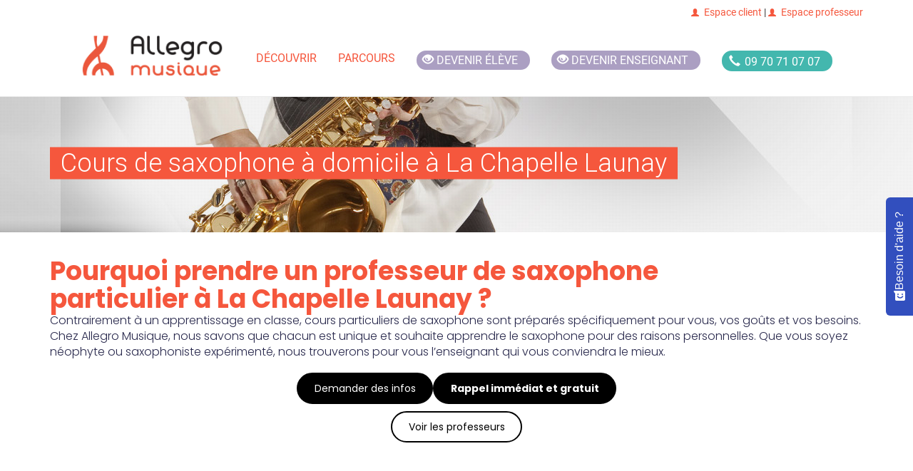

--- FILE ---
content_type: text/html; charset=UTF-8
request_url: https://www.allegromusique.fr/profs_around?code_insee=44033&code_instrument=25&newTemplate=1
body_size: 93898
content:
<header class="text-3xl text-allegro_blue_darker font-bold mx-4">
        Nos professeurs de saxophone près de LA CHAPELLE LAUNAY
    </header>
    <div class="bg-gray-100 rounded py-12 px-8">
                                <ul>
                <li>
                    <div class="mb-4">
                        <a data-code-professeur="cv2147475451" class="load_cv cursor-pointer block">
                            <h3 class="text-allegro_blue_darker font-bold mb-2">
                                Nicolas C., enseignant en Saxophone à domicile à LA CHAPELLE LAUNAY
                            </h3>
                            <p class="text-allegro_blue_darker mb-3">PARCOURS &amp; Récompenses: 1996- Medaille d&#039;or FLUTE TRAVERSIERE (Unanimité &amp; Félicitations du Jury) CNR de l&#039;Ile de la Réunion 1996-Medaille FORMATION MUSICALE – CNR Ile de la Réunion 1998-1er prix, Flute traversière, CNR Versailles -1er prix, unanimité, félicitations du jury Concours Européen de mon quintet -1er prix Concours Européen Leopold Bellan (en Excellence) 2000 - Licence Musicologie, UFR Poitiers 2001-1er prix d&#039;excellence, Flute Traversière, CNR Versailles 2003-Prix FEELING de la révélation de l&#039;année avec mon groupe   Experience ENSEIGNEMENT (...</p>
                        </a>
                        <button data-code-professeur="cv2147475451" class="load_cv text-[12px] bg-allegro_red text-white px-4 py-2 rounded-xl hover:bg-allegro_red/80 transition-colors cursor-pointer">
                            Voir le profil
                        </button>
                    </div>
                </li>
            </ul>
            <div class="modal fade" id="cv2147475451" tabindex="-1" role="dialog" aria-labelledby="NicolasLabel">
            <!-- Nos professeurs de {inst} près de {ville} -->
<div class="listeProfsAjax overflow-x-hidden modal-dialog" role="document">
    <div class="modal-content mt-[80px] mb-[20px] lg:max-h-[80vh] max-h-[50vh] overflow-y-auto overflow-x-hidden">
        <div class="modal-header">
            <button type="button" class="close" data-dismiss="modal" aria-label="Close">
                <span aria-hidden="true">&times;</span>
            </button>
            <p class="modal-title text-primary" id="NicolasLabel">Nicolas C., professeur de saxophone chez Allegro
                Musique depuis plus de 4 ans</p>
        </div>

        <div class="modal-body overflow-x-hidden">
            <div class="row">
                <div class="col-md-12 overflow-x-hidden">
                    <div class="mt20 visible-xs-block visible-sm-block overflow-x-hidden"></div>
                    <p class="text-allegro_blue_darker">
                        <br>
                        Référence : 2147475451
                        <br><strong>Sexe :</strong> Masculin
                        <br><strong>Age :</strong> 47
                        <br>
                    </p>
                    <footer></footer>
                </div>
            </div>
            <div class="row mt20 overflow-x-hidden">
                <div class="col-md-12 overflow-x-hidden">
                    <a href="/prendre-un-cours-de-saxophone-avec-2147475451-a-la-chapelle-launay">
                        <button type="button" class="btn btn-primary" data="0">
                            Prendre un cours de saxophone
                            <span class="hidden md:inline">à LA CHAPELLE LAUNAY</span>
                        </button>
                    </a>
                </div>
            </div>

            <div class="row mt20 overflow-x-hidden">
                <div class="col-md-12 overflow-x-hidden">
                    <p class="text-default text-allegro_blue_darker">Pédagogie</p>
                    <p class="text-allegro_blue_darker">Il n&#039;y a pas de mauvais élève. Juste de mauvaises méthodes d&#039;enseignement. 

J&#039;ai commencé à enseigner à l&#039;âge de 16 ans et je n&#039;ai depuis jamais arreté de transmettre, en conservatoire, en cours privés, en écoles de musiques modernes et classiques. 
De retour après 8 ans passés à voyager autour du monde passés à composer, enregistrer, rencontrer, partager et surtout apprendre, j&#039;ai intégré une méthode d&#039;enseignement unique et originale. 

Je m&#039;appuie sur un apprentissage technique solide, un son clair et souple mais également sur l&#039;apprentissage de l&#039;improvisation.

Mes élèves doivent pouvoir apprendre rapidement à se sentir à l&#039;aise dans n&#039;importe quel style musical, du classique au jazz en passant par les musiques traditionnelles du monde entier ou les musiques actuelles. 

Mon travail en tant que professeur est de donner confiance en soi à mon élève et de l&#039;accompagner vers une indépendance musicale, une création de projet, à l&#039;aider au passage de concours supérieurs pour les plus avancés ou développer leurs créativité.</p>
                    <p class="text-default text-allegro_blue_darker">Son C.V.</p>
                    <p class="text-allegro_blue_darker">PARCOURS &amp; Récompenses: 1996- Medaille d&#039;or FLUTE TRAVERSIERE (Unanimité &amp; Félicitations du Jury) CNR de l&#039;Ile de la Réunion 1996-Medaille FORMATION MUSICALE – CNR Ile de la Réunion 1998-1er prix, Flute traversière, CNR Versailles -1er prix, unanimité, félicitations du jury Concours Européen de mon quintet -1er prix Concours Européen Leopold Bellan (en Excellence) 2000 - Licence Musicologie, UFR Poitiers 2001-1er prix d&#039;excellence, Flute Traversière, CNR Versailles 2003-Prix FEELING de la révélation de l&#039;année avec mon groupe   Experience ENSEIGNEMENT (...</p>
                </div>

                <div class="ml-6">
                    <a class="" href="/prendre-un-cours-de-saxophone-avec-2147475451-a-la-chapelle-launay" >
                        <button type="button" class="btn btn-primary" data="0" style="margin-right: auto">Recevoir la documentation</button>
                    </a>
                </div>
            </div>
        </div>
    </div>
</div>            </div>
                                <ul>
                <li>
                    <div class="mb-4">
                        <a data-code-professeur="cv2147452434" class="load_cv cursor-pointer block">
                            <h3 class="text-allegro_blue_darker font-bold mb-2">
                                Cours particuliers de saxophone  à LA CHAPELLE LAUNAY avec Claude N.
                            </h3>
                            <p class="text-allegro_blue_darker mb-3">Début des études musicales en 1975 à Toronto, Canada. J&#039;ai d&#039;abord étudié le saxophone dans une école de jazz, puis la clarinette au Royal conservatory of Music de cette même ville. Retour en France, clarinettiste à l&#039;UPN (Union Philharmonique de Nantes).J&#039;ai enseigné la musique en milieu associatif.</p>
                        </a>
                        <button data-code-professeur="cv2147452434" class="load_cv text-[12px] bg-allegro_red text-white px-4 py-2 rounded-xl hover:bg-allegro_red/80 transition-colors cursor-pointer">
                            Voir le profil
                        </button>
                    </div>
                </li>
            </ul>
            <div class="modal fade" id="cv2147452434" tabindex="-1" role="dialog" aria-labelledby="ClaudeLabel">
            <!-- Nos professeurs de {inst} près de {ville} -->
<div class="listeProfsAjax overflow-x-hidden modal-dialog" role="document">
    <div class="modal-content mt-[80px] mb-[20px] lg:max-h-[80vh] max-h-[50vh] overflow-y-auto overflow-x-hidden">
        <div class="modal-header">
            <button type="button" class="close" data-dismiss="modal" aria-label="Close">
                <span aria-hidden="true">&times;</span>
            </button>
            <p class="modal-title text-primary" id="ClaudeLabel">Claude N., professeur de saxophone chez Allegro
                Musique depuis plus de 19 ans</p>
        </div>

        <div class="modal-body overflow-x-hidden">
            <div class="row">
                <div class="col-md-12 overflow-x-hidden">
                    <div class="mt20 visible-xs-block visible-sm-block overflow-x-hidden"></div>
                    <p class="text-allegro_blue_darker">
                        <br>
                        Référence : 2147452434
                        <br><strong>Sexe :</strong> Masculin
                        <br><strong>Age :</strong> 73
                        <br>
                    </p>
                    <footer></footer>
                </div>
            </div>
            <div class="row mt20 overflow-x-hidden">
                <div class="col-md-12 overflow-x-hidden">
                    <a href="/prendre-un-cours-de-saxophone-avec-2147452434-a-la-chapelle-launay">
                        <button type="button" class="btn btn-primary" data="0">
                            Prendre un cours de saxophone
                            <span class="hidden md:inline">à LA CHAPELLE LAUNAY</span>
                        </button>
                    </a>
                </div>
            </div>

            <div class="row mt20 overflow-x-hidden">
                <div class="col-md-12 overflow-x-hidden">
                    <p class="text-default text-allegro_blue_darker">Pédagogie</p>
                    <p class="text-allegro_blue_darker">J&#039;ai une éducation classique, je lis très bien  la musique, une bonne approche du rythme, des gammes, de l&#039;harmonie </p>
                    <p class="text-default text-allegro_blue_darker">Son C.V.</p>
                    <p class="text-allegro_blue_darker">Début des études musicales en 1975 à Toronto, Canada. J&#039;ai d&#039;abord étudié le saxophone dans une école de jazz, puis la clarinette au Royal conservatory of Music de cette même ville. Retour en France, clarinettiste à l&#039;UPN (Union Philharmonique de Nantes).J&#039;ai enseigné la musique en milieu associatif.</p>
                </div>

                <div class="ml-6">
                    <a class="" href="/prendre-un-cours-de-saxophone-avec-2147452434-a-la-chapelle-launay" >
                        <button type="button" class="btn btn-primary" data="0" style="margin-right: auto">Recevoir la documentation</button>
                    </a>
                </div>
            </div>
        </div>
    </div>
</div>            </div>
                                <ul>
                <li>
                    <div class="mb-4">
                        <a data-code-professeur="cv2147468054" class="load_cv cursor-pointer block">
                            <h3 class="text-allegro_blue_darker font-bold mb-2">
                                Cours particuliers de saxophone  à LA CHAPELLE LAUNAY avec Vincent L.
                            </h3>
                            <p class="text-allegro_blue_darker mb-3">Conservatoire de Musique : niveau DFE (9 ans) Ecole de Comédie Musicale (Chant, Danse...) : semi-pro (4 ans) Gestion Chorale d&#039;Enfants et Concerts au sein d&#039;un groupe pendant 5 ans. Interventions Musique en écoles primaires. Enseignement guitare &amp; chant à domicile d&#039;enfants et adultes pendant 3 ans. </p>
                        </a>
                        <button data-code-professeur="cv2147468054" class="load_cv text-[12px] bg-allegro_red text-white px-4 py-2 rounded-xl hover:bg-allegro_red/80 transition-colors cursor-pointer">
                            Voir le profil
                        </button>
                    </div>
                </li>
            </ul>
            <div class="modal fade" id="cv2147468054" tabindex="-1" role="dialog" aria-labelledby="VincentLabel">
            <!-- Nos professeurs de {inst} près de {ville} -->
<div class="listeProfsAjax overflow-x-hidden modal-dialog" role="document">
    <div class="modal-content mt-[80px] mb-[20px] lg:max-h-[80vh] max-h-[50vh] overflow-y-auto overflow-x-hidden">
        <div class="modal-header">
            <button type="button" class="close" data-dismiss="modal" aria-label="Close">
                <span aria-hidden="true">&times;</span>
            </button>
            <p class="modal-title text-primary" id="VincentLabel">Vincent L., professeur de saxophone chez Allegro
                Musique depuis plus de 10 ans</p>
        </div>

        <div class="modal-body overflow-x-hidden">
            <div class="row">
                <div class="col-md-12 overflow-x-hidden">
                    <div class="mt20 visible-xs-block visible-sm-block overflow-x-hidden"></div>
                    <p class="text-allegro_blue_darker">
                        <br>
                        Référence : 2147468054
                        <br><strong>Sexe :</strong> Masculin
                        <br><strong>Age :</strong> 49
                        <br>
                    </p>
                    <footer></footer>
                </div>
            </div>
            <div class="row mt20 overflow-x-hidden">
                <div class="col-md-12 overflow-x-hidden">
                    <a href="/prendre-un-cours-de-saxophone-avec-2147468054-a-la-chapelle-launay">
                        <button type="button" class="btn btn-primary" data="0">
                            Prendre un cours de saxophone
                            <span class="hidden md:inline">à LA CHAPELLE LAUNAY</span>
                        </button>
                    </a>
                </div>
            </div>

            <div class="row mt20 overflow-x-hidden">
                <div class="col-md-12 overflow-x-hidden">
                    <p class="text-default text-allegro_blue_darker">Pédagogie</p>
                    <p class="text-allegro_blue_darker">Méthode de Pédagogie Active : Je pars de l&#039;envie, l&#039;objectif de l&#039;élève et oriente mes cours selon ses propres besoins, ses propres ambitions. Je simplifie au maximum le côté rébarbatif du Solfège pour les élèves n&#039;ayant pas la vocation de grand concertiste classique, et j&#039;accompagne pas à pas les élèves classiques dans leurs partitions et technicités variables.</p>
                    <p class="text-default text-allegro_blue_darker">Son C.V.</p>
                    <p class="text-allegro_blue_darker">Conservatoire de Musique : niveau DFE (9 ans) Ecole de Comédie Musicale (Chant, Danse...) : semi-pro (4 ans) Gestion Chorale d&#039;Enfants et Concerts au sein d&#039;un groupe pendant 5 ans. Interventions Musique en écoles primaires. Enseignement guitare &amp; chant à domicile d&#039;enfants et adultes pendant 3 ans. </p>
                </div>

                <div class="ml-6">
                    <a class="" href="/prendre-un-cours-de-saxophone-avec-2147468054-a-la-chapelle-launay" >
                        <button type="button" class="btn btn-primary" data="0" style="margin-right: auto">Recevoir la documentation</button>
                    </a>
                </div>
            </div>
        </div>
    </div>
</div>            </div>
                                <ul>
                <li>
                    <div class="mb-4">
                        <a data-code-professeur="cv2147473358" class="load_cv cursor-pointer block">
                            <h3 class="text-allegro_blue_darker font-bold mb-2">
                                Jonathan P., professeur de saxophone à domicile à LA CHAPELLE LAUNAY
                            </h3>
                            <p class="text-allegro_blue_darker mb-3">Formé par des cours particuliers auprès d&#039;instrumentistes professionnels ainsi qu&#039;au conservatoire du 11ème arrondissement de Paris, j&#039;exerce depuis juin 2017 en tant que saxophoniste professionnel. Leader de deux formations de jazz, un trio et un sextet, je me produit régulièrement sur la scène parisienne.  J&#039;enseigne également la pratique du saxophone depuis 3 ans en cours particuliers. J&#039;ai des élèves de tout âge (de 9 ans à 70 ans), je peux donc adapter sans problème ma pédagogie. J&#039;enseigne tous les styles de musique même si mon style de ...</p>
                        </a>
                        <button data-code-professeur="cv2147473358" class="load_cv text-[12px] bg-allegro_red text-white px-4 py-2 rounded-xl hover:bg-allegro_red/80 transition-colors cursor-pointer">
                            Voir le profil
                        </button>
                    </div>
                </li>
            </ul>
            <div class="modal fade" id="cv2147473358" tabindex="-1" role="dialog" aria-labelledby="JonathanLabel">
            <!-- Nos professeurs de {inst} près de {ville} -->
<div class="listeProfsAjax overflow-x-hidden modal-dialog" role="document">
    <div class="modal-content mt-[80px] mb-[20px] lg:max-h-[80vh] max-h-[50vh] overflow-y-auto overflow-x-hidden">
        <div class="modal-header">
            <button type="button" class="close" data-dismiss="modal" aria-label="Close">
                <span aria-hidden="true">&times;</span>
            </button>
            <p class="modal-title text-primary" id="JonathanLabel">Jonathan P., professeur de saxophone chez Allegro
                Musique depuis plus de 6 ans</p>
        </div>

        <div class="modal-body overflow-x-hidden">
            <div class="row">
                <div class="col-md-12 overflow-x-hidden">
                    <div class="mt20 visible-xs-block visible-sm-block overflow-x-hidden"></div>
                    <p class="text-allegro_blue_darker">
                        <br>
                        Référence : 2147473358
                        <br><strong>Sexe :</strong> Masculin
                        <br><strong>Age :</strong> 37
                        <br>
                    </p>
                    <footer></footer>
                </div>
            </div>
            <div class="row mt20 overflow-x-hidden">
                <div class="col-md-12 overflow-x-hidden">
                    <a href="/prendre-un-cours-de-saxophone-avec-2147473358-a-la-chapelle-launay">
                        <button type="button" class="btn btn-primary" data="0">
                            Prendre un cours de saxophone
                            <span class="hidden md:inline">à LA CHAPELLE LAUNAY</span>
                        </button>
                    </a>
                </div>
            </div>

            <div class="row mt20 overflow-x-hidden">
                <div class="col-md-12 overflow-x-hidden">
                    <p class="text-default text-allegro_blue_darker">Pédagogie</p>
                    <p class="text-allegro_blue_darker">Mes cours se décomposent en deux parties; la première est orientée technique instrumentale, il s’agit d’exercices ayant pour but d’apprendre à maîtriser l’instrument. Nous abordons également des notions de théorie musicale (lecture de note, harmonie, ear-training) en fonction du niveau.

La seconde partie concerne l’étude d’un ou plusieurs morceaux selon le goût de l’élève (jazz, funk, variété, classique…) tout en mettant en pratique les notions abordées lors de la première partie du cours.</p>
                    <p class="text-default text-allegro_blue_darker">Son C.V.</p>
                    <p class="text-allegro_blue_darker">Formé par des cours particuliers auprès d&#039;instrumentistes professionnels ainsi qu&#039;au conservatoire du 11ème arrondissement de Paris, j&#039;exerce depuis juin 2017 en tant que saxophoniste professionnel. Leader de deux formations de jazz, un trio et un sextet, je me produit régulièrement sur la scène parisienne.  J&#039;enseigne également la pratique du saxophone depuis 3 ans en cours particuliers. J&#039;ai des élèves de tout âge (de 9 ans à 70 ans), je peux donc adapter sans problème ma pédagogie. J&#039;enseigne tous les styles de musique même si mon style de ...</p>
                </div>

                <div class="ml-6">
                    <a class="" href="/prendre-un-cours-de-saxophone-avec-2147473358-a-la-chapelle-launay" >
                        <button type="button" class="btn btn-primary" data="0" style="margin-right: auto">Recevoir la documentation</button>
                    </a>
                </div>
            </div>
        </div>
    </div>
</div>            </div>
                                <ul>
                <li>
                    <div class="mb-4">
                        <a data-code-professeur="cv2147473826" class="load_cv cursor-pointer block">
                            <h3 class="text-allegro_blue_darker font-bold mb-2">
                                Professeur particulier de saxophone à domicile à LA CHAPELLE LAUNAY avec Clément L.
                            </h3>
                            <p class="text-allegro_blue_darker mb-3">J&#039;ai débuté la musique et le saxophone au Conservatoire Intercommunal de Châteaubriant de 2005 à 2018. Durant ces 13 années, j&#039;ai pu valider mon CEM de saxophone (fin de cycle 3), valider la fin de mon premier cycle de piano (après 3 ans), ainsi que la fin du 2e cycle de solfège. J&#039;ai également fait 2 ans d&#039;harmonie, 4 ans d&#039;atelier jazz et 4 ans de musiques actuelles hors cursus à Châteaubriant. Depuis septembre 2018, j&#039;ai intégré le Conservatoire Régionale de Nantes en cycle 3 de saxophone (2e année) et me dirige vers ...</p>
                        </a>
                        <button data-code-professeur="cv2147473826" class="load_cv text-[12px] bg-allegro_red text-white px-4 py-2 rounded-xl hover:bg-allegro_red/80 transition-colors cursor-pointer">
                            Voir le profil
                        </button>
                    </div>
                </li>
            </ul>
            <div class="modal fade" id="cv2147473826" tabindex="-1" role="dialog" aria-labelledby="ClémentLabel">
            <!-- Nos professeurs de {inst} près de {ville} -->
<div class="listeProfsAjax overflow-x-hidden modal-dialog" role="document">
    <div class="modal-content mt-[80px] mb-[20px] lg:max-h-[80vh] max-h-[50vh] overflow-y-auto overflow-x-hidden">
        <div class="modal-header">
            <button type="button" class="close" data-dismiss="modal" aria-label="Close">
                <span aria-hidden="true">&times;</span>
            </button>
            <p class="modal-title text-primary" id="ClémentLabel">Clément L., professeur de saxophone chez Allegro
                Musique depuis plus de 6 ans</p>
        </div>

        <div class="modal-body overflow-x-hidden">
            <div class="row">
                <div class="col-md-12 overflow-x-hidden">
                    <div class="mt20 visible-xs-block visible-sm-block overflow-x-hidden"></div>
                    <p class="text-allegro_blue_darker">
                        <br>
                        Référence : 2147473826
                        <br><strong>Sexe :</strong> Masculin
                        <br><strong>Age :</strong> 26
                        <br>
                    </p>
                    <footer></footer>
                </div>
            </div>
            <div class="row mt20 overflow-x-hidden">
                <div class="col-md-12 overflow-x-hidden">
                    <a href="/prendre-un-cours-de-saxophone-avec-2147473826-a-la-chapelle-launay">
                        <button type="button" class="btn btn-primary" data="0">
                            Prendre un cours de saxophone
                            <span class="hidden md:inline">à LA CHAPELLE LAUNAY</span>
                        </button>
                    </a>
                </div>
            </div>

            <div class="row mt20 overflow-x-hidden">
                <div class="col-md-12 overflow-x-hidden">
                    <p class="text-default text-allegro_blue_darker">Pédagogie</p>
                    <p class="text-allegro_blue_darker">Je vous propose des cours de saxophone pour débutant - amateur ou en perfectionnement sur le secteur de Nantes et Châteaubriant. (Enfants, adultes)

Que vous soyez débutant, amateur ou en perfectionnement, je vous propose un apprentissage ludique et adapté à vos besoins ainsi qu&#039;à vos attentes, pour apprivoiser la musique ainsi que votre instrument.

Parcours musical:

Conservatoire de Châteaubriant de 2005 à 2018:
- Validation du CEM de saxophone (fin de cycle 3) après 13 années
- Entrée en cycle 2 de piano après 3 ans
- Fin du 2e cycle de solfège
- 2 ans d&#039;harmonie
- 4 ans d&#039;atelier jazz hors cursus
- 4 ans d&#039;atelier musiques actuelles hors cursus

Conservatoire de Nantes depuis 2018:
- Cycle 3 saxophone en classique
- Cycle 3 saxophone / voix en musiques actuelles
- Quatuor, orchestre, solfège (rythme, écriture, écoute), culture musicale

Autres expériences:
- Saxophoniste/chanteur/guitariste dans un groupe de rock progressif depuis 2017
- Saxophoniste dans un groupe de Hip-Hop, musiques de monde de 2018 à 2019
- Chanteur/saxophoniste dans un groupe de Slide Blues Garage, depuis 2019

Ce qui m&#039;a permis:
- D&#039;enregistrer 2 EP,
- De faire de nombreuses dates un peu partout en France (dans des bars comme dans des festivals, tremplins ou salles de concert)
- De jouer pour des multiples projets: Jam&#039;s Session, Fest-Noz(s)...
- Participer à des clips vidéos, des Live Session, des stages de musique</p>
                    <p class="text-default text-allegro_blue_darker">Son C.V.</p>
                    <p class="text-allegro_blue_darker">J&#039;ai débuté la musique et le saxophone au Conservatoire Intercommunal de Châteaubriant de 2005 à 2018. Durant ces 13 années, j&#039;ai pu valider mon CEM de saxophone (fin de cycle 3), valider la fin de mon premier cycle de piano (après 3 ans), ainsi que la fin du 2e cycle de solfège. J&#039;ai également fait 2 ans d&#039;harmonie, 4 ans d&#039;atelier jazz et 4 ans de musiques actuelles hors cursus à Châteaubriant. Depuis septembre 2018, j&#039;ai intégré le Conservatoire Régionale de Nantes en cycle 3 de saxophone (2e année) et me dirige vers ...</p>
                </div>

                <div class="ml-6">
                    <a class="" href="/prendre-un-cours-de-saxophone-avec-2147473826-a-la-chapelle-launay" >
                        <button type="button" class="btn btn-primary" data="0" style="margin-right: auto">Recevoir la documentation</button>
                    </a>
                </div>
            </div>
        </div>
    </div>
</div>            </div>
                                <ul>
                <li>
                    <div class="mb-4">
                        <a data-code-professeur="cv2147475453" class="load_cv cursor-pointer block">
                            <h3 class="text-allegro_blue_darker font-bold mb-2">
                                Cours particuliers de saxophone à domicile à LA CHAPELLE LAUNAY avec Maxence C.
                            </h3>
                            <p class="text-allegro_blue_darker mb-3">Service sous contrat d’un an dans l’armée entraînements sportifs quotidiens, esprit d’équipe et soutien en cas de coup dur, mission extérieure, mission intérieure et participation à la Fanfare du 503RT.   Musicien saxophoniste, au conservatoire de Lille 2015-2018 Concerts dans plusieurs types de formation quatuor, orchestre d’harmonie ou encore orchestre à corde, plusieurs concerts avec de nombreuses personnalités en saxophone comme Claude Delangle, Saxo clone, Yves Fourmeau, Thimothy Mc Callister. </p>
                        </a>
                        <button data-code-professeur="cv2147475453" class="load_cv text-[12px] bg-allegro_red text-white px-4 py-2 rounded-xl hover:bg-allegro_red/80 transition-colors cursor-pointer">
                            Voir le profil
                        </button>
                    </div>
                </li>
            </ul>
            <div class="modal fade" id="cv2147475453" tabindex="-1" role="dialog" aria-labelledby="MaxenceLabel">
            <!-- Nos professeurs de {inst} près de {ville} -->
<div class="listeProfsAjax overflow-x-hidden modal-dialog" role="document">
    <div class="modal-content mt-[80px] mb-[20px] lg:max-h-[80vh] max-h-[50vh] overflow-y-auto overflow-x-hidden">
        <div class="modal-header">
            <button type="button" class="close" data-dismiss="modal" aria-label="Close">
                <span aria-hidden="true">&times;</span>
            </button>
            <p class="modal-title text-primary" id="MaxenceLabel">Maxence C., professeur de saxophone chez Allegro
                Musique depuis plus de 4 ans</p>
        </div>

        <div class="modal-body overflow-x-hidden">
            <div class="row">
                <div class="col-md-12 overflow-x-hidden">
                    <div class="mt20 visible-xs-block visible-sm-block overflow-x-hidden"></div>
                    <p class="text-allegro_blue_darker">
                        <br>
                        Référence : 2147475453
                        <br><strong>Sexe :</strong> Masculin
                        <br><strong>Age :</strong> 26
                        <br>
                    </p>
                    <footer></footer>
                </div>
            </div>
            <div class="row mt20 overflow-x-hidden">
                <div class="col-md-12 overflow-x-hidden">
                    <a href="/prendre-un-cours-de-saxophone-avec-2147475453-a-la-chapelle-launay">
                        <button type="button" class="btn btn-primary" data="0">
                            Prendre un cours de saxophone
                            <span class="hidden md:inline">à LA CHAPELLE LAUNAY</span>
                        </button>
                    </a>
                </div>
            </div>

            <div class="row mt20 overflow-x-hidden">
                <div class="col-md-12 overflow-x-hidden">
                    <p class="text-default text-allegro_blue_darker">Pédagogie</p>
                    <p class="text-allegro_blue_darker">Méthode ludique avec jeu et bonne humeur. 
Je suis très patient et pédagogue mais je mets tout de même les exigences nécessaires à un bon apprentissage. 
Je m’adapte à tout style de musique et suis très polyvalent 
Possédant tous les diplômes dans mon domaine, je m’engage à faire de chaque élève, peu importe le niveau, un joueur aguerri et prêt à entrer dans le monde de la musique actuelle.</p>
                    <p class="text-default text-allegro_blue_darker">Son C.V.</p>
                    <p class="text-allegro_blue_darker">Service sous contrat d’un an dans l’armée entraînements sportifs quotidiens, esprit d’équipe et soutien en cas de coup dur, mission extérieure, mission intérieure et participation à la Fanfare du 503RT.   Musicien saxophoniste, au conservatoire de Lille 2015-2018 Concerts dans plusieurs types de formation quatuor, orchestre d’harmonie ou encore orchestre à corde, plusieurs concerts avec de nombreuses personnalités en saxophone comme Claude Delangle, Saxo clone, Yves Fourmeau, Thimothy Mc Callister. </p>
                </div>

                <div class="ml-6">
                    <a class="" href="/prendre-un-cours-de-saxophone-avec-2147475453-a-la-chapelle-launay" >
                        <button type="button" class="btn btn-primary" data="0" style="margin-right: auto">Recevoir la documentation</button>
                    </a>
                </div>
            </div>
        </div>
    </div>
</div>            </div>
                                <ul>
                <li>
                    <div class="mb-4">
                        <a data-code-professeur="cv2147478065" class="load_cv cursor-pointer block">
                            <h3 class="text-allegro_blue_darker font-bold mb-2">
                                Professeur particulier de saxophone à LA CHAPELLE LAUNAY avec Samuel V.
                            </h3>
                            <p class="text-allegro_blue_darker mb-3">La musique et les chansons m&#039;ont accompagné tout au long de mon parcours de chanteur musicien professionnel. Ainsi depuis quelques années je partage cette passion musicale avec mes élèves.</p>
                        </a>
                        <button data-code-professeur="cv2147478065" class="load_cv text-[12px] bg-allegro_red text-white px-4 py-2 rounded-xl hover:bg-allegro_red/80 transition-colors cursor-pointer">
                            Voir le profil
                        </button>
                    </div>
                </li>
            </ul>
            <div class="modal fade" id="cv2147478065" tabindex="-1" role="dialog" aria-labelledby="SamuelLabel">
            <!-- Nos professeurs de {inst} près de {ville} -->
<div class="listeProfsAjax overflow-x-hidden modal-dialog" role="document">
    <div class="modal-content mt-[80px] mb-[20px] lg:max-h-[80vh] max-h-[50vh] overflow-y-auto overflow-x-hidden">
        <div class="modal-header">
            <button type="button" class="close" data-dismiss="modal" aria-label="Close">
                <span aria-hidden="true">&times;</span>
            </button>
            <p class="modal-title text-primary" id="SamuelLabel">Samuel V., professeur de saxophone chez Allegro
                Musique depuis plus de 2 ans</p>
        </div>

        <div class="modal-body overflow-x-hidden">
            <div class="row">
                <div class="col-md-12 overflow-x-hidden">
                    <div class="mt20 visible-xs-block visible-sm-block overflow-x-hidden"></div>
                    <p class="text-allegro_blue_darker">
                        <br>
                        Référence : 2147478065
                        <br><strong>Sexe :</strong> Masculin
                        <br><strong>Age :</strong> 52
                        <br>
                    </p>
                    <footer></footer>
                </div>
            </div>
            <div class="row mt20 overflow-x-hidden">
                <div class="col-md-12 overflow-x-hidden">
                    <a href="/prendre-un-cours-de-saxophone-avec-2147478065-a-la-chapelle-launay">
                        <button type="button" class="btn btn-primary" data="0">
                            Prendre un cours de saxophone
                            <span class="hidden md:inline">à LA CHAPELLE LAUNAY</span>
                        </button>
                    </a>
                </div>
            </div>

            <div class="row mt20 overflow-x-hidden">
                <div class="col-md-12 overflow-x-hidden">
                    <p class="text-default text-allegro_blue_darker">Pédagogie</p>
                    <p class="text-allegro_blue_darker">Mon approche pédagogique est personnalisée et adaptée aux débutants comme aux musiciens confirmés.</p>
                    <p class="text-default text-allegro_blue_darker">Son C.V.</p>
                    <p class="text-allegro_blue_darker">La musique et les chansons m&#039;ont accompagné tout au long de mon parcours de chanteur musicien professionnel. Ainsi depuis quelques années je partage cette passion musicale avec mes élèves.</p>
                </div>

                <div class="ml-6">
                    <a class="" href="/prendre-un-cours-de-saxophone-avec-2147478065-a-la-chapelle-launay" >
                        <button type="button" class="btn btn-primary" data="0" style="margin-right: auto">Recevoir la documentation</button>
                    </a>
                </div>
            </div>
        </div>
    </div>
</div>            </div>
                                <ul>
                <li>
                    <div class="mb-4">
                        <a data-code-professeur="cv2147452427" class="load_cv cursor-pointer block">
                            <h3 class="text-allegro_blue_darker font-bold mb-2">
                                Professeur particulier de saxophone avec Judikael M.
                            </h3>
                            <p class="text-allegro_blue_darker mb-3">Musicien et compositeur travaillant pour les danseurs, chorégraphes, poètes et le théâtre. Expériences musicales dans différents styles: classique, contemporain, jazz, chanson, DJ&#039;ing, funk, rock, ska, electro.</p>
                        </a>
                        <button data-code-professeur="cv2147452427" class="load_cv text-[12px] bg-allegro_red text-white px-4 py-2 rounded-xl hover:bg-allegro_red/80 transition-colors cursor-pointer">
                            Voir le profil
                        </button>
                    </div>
                </li>
            </ul>
            <div class="modal fade" id="cv2147452427" tabindex="-1" role="dialog" aria-labelledby="judikaelLabel">
            <!-- Nos professeurs de {inst} près de {ville} -->
<div class="listeProfsAjax overflow-x-hidden modal-dialog" role="document">
    <div class="modal-content mt-[80px] mb-[20px] lg:max-h-[80vh] max-h-[50vh] overflow-y-auto overflow-x-hidden">
        <div class="modal-header">
            <button type="button" class="close" data-dismiss="modal" aria-label="Close">
                <span aria-hidden="true">&times;</span>
            </button>
            <p class="modal-title text-primary" id="judikaelLabel">Judikael M., professeur de saxophone chez Allegro
                Musique depuis plus de 19 ans</p>
        </div>

        <div class="modal-body overflow-x-hidden">
            <div class="row">
                <div class="col-md-12 overflow-x-hidden">
                    <div class="mt20 visible-xs-block visible-sm-block overflow-x-hidden"></div>
                    <p class="text-allegro_blue_darker">
                        <br>
                        Référence : 2147452427
                        <br><strong>Sexe :</strong> Masculin
                        <br><strong>Age :</strong> 51
                        <br>
                    </p>
                    <footer></footer>
                </div>
            </div>
            <div class="row mt20 overflow-x-hidden">
                <div class="col-md-12 overflow-x-hidden">
                    <a href="/prendre-un-cours-de-saxophone-avec-2147452427-a-la-chapelle-launay">
                        <button type="button" class="btn btn-primary" data="0">
                            Prendre un cours de saxophone
                            <span class="hidden md:inline">à LA CHAPELLE LAUNAY</span>
                        </button>
                    </a>
                </div>
            </div>

            <div class="row mt20 overflow-x-hidden">
                <div class="col-md-12 overflow-x-hidden">
                    <p class="text-default text-allegro_blue_darker">Pédagogie</p>
                    <p class="text-allegro_blue_darker">L&#039;important est de jouer et de se faire plaisir.
Il faut acquérir un minimum de technique pour atteindre ses objectifs musicaux.
Je valorise la pratique en ensemble, l&#039;improvisation et la confiance en sa musique &quot;intérieure&quot;.</p>
                    <p class="text-default text-allegro_blue_darker">Son C.V.</p>
                    <p class="text-allegro_blue_darker">Musicien et compositeur travaillant pour les danseurs, chorégraphes, poètes et le théâtre. Expériences musicales dans différents styles: classique, contemporain, jazz, chanson, DJ&#039;ing, funk, rock, ska, electro.</p>
                </div>

                <div class="ml-6">
                    <a class="" href="/prendre-un-cours-de-saxophone-avec-2147452427-a-la-chapelle-launay" >
                        <button type="button" class="btn btn-primary" data="0" style="margin-right: auto">Recevoir la documentation</button>
                    </a>
                </div>
            </div>
        </div>
    </div>
</div>            </div>
                                <ul>
                <li>
                    <div class="mb-4">
                        <a data-code-professeur="cv2147464360" class="load_cv cursor-pointer block">
                            <h3 class="text-allegro_blue_darker font-bold mb-2">
                                Joel B., professeur de saxophone à domicile à LA CHAPELLE LAUNAY
                            </h3>
                            <p class="text-allegro_blue_darker mb-3">Ex saxophoniste de la musique de la Garde républicaine de Paris ex prof de saxo et de MAO au conservatoire de Viry-Chatillon ex prof de sax et de jazz de L&#039;Américan Scool Enseigne le logiciel d&#039;écriture de partitions &quot;Finale&quot; (je suis agréé par l&#039;état et MakeMusic) J&#039;ai fait parti de differ Big Band, quartet. etc... En ce moment je fais parti d&#039;un quartet de jazz et j&#039;enseigne le logiciel d&#039;écriture &quot;Finale&quot; au centre de formation Edinote (Paris) et j&#039;interviens au sein des CEFEDEM en France ...</p>
                        </a>
                        <button data-code-professeur="cv2147464360" class="load_cv text-[12px] bg-allegro_red text-white px-4 py-2 rounded-xl hover:bg-allegro_red/80 transition-colors cursor-pointer">
                            Voir le profil
                        </button>
                    </div>
                </li>
            </ul>
            <div class="modal fade" id="cv2147464360" tabindex="-1" role="dialog" aria-labelledby="JoelLabel">
            <!-- Nos professeurs de {inst} près de {ville} -->
<div class="listeProfsAjax overflow-x-hidden modal-dialog" role="document">
    <div class="modal-content mt-[80px] mb-[20px] lg:max-h-[80vh] max-h-[50vh] overflow-y-auto overflow-x-hidden">
        <div class="modal-header">
            <button type="button" class="close" data-dismiss="modal" aria-label="Close">
                <span aria-hidden="true">&times;</span>
            </button>
            <p class="modal-title text-primary" id="JoelLabel">Joel B., professeur de saxophone chez Allegro
                Musique depuis plus de 12 ans</p>
        </div>

        <div class="modal-body overflow-x-hidden">
            <div class="row">
                <div class="col-md-12 overflow-x-hidden">
                    <div class="mt20 visible-xs-block visible-sm-block overflow-x-hidden"></div>
                    <p class="text-allegro_blue_darker">
                        <br>
                        Référence : 2147464360
                        <br><strong>Sexe :</strong> Masculin
                        <br><strong>Age :</strong> 65
                        <br>
                    </p>
                    <footer></footer>
                </div>
            </div>
            <div class="row mt20 overflow-x-hidden">
                <div class="col-md-12 overflow-x-hidden">
                    <a href="/prendre-un-cours-de-saxophone-avec-2147464360-a-la-chapelle-launay">
                        <button type="button" class="btn btn-primary" data="0">
                            Prendre un cours de saxophone
                            <span class="hidden md:inline">à LA CHAPELLE LAUNAY</span>
                        </button>
                    </a>
                </div>
            </div>

            <div class="row mt20 overflow-x-hidden">
                <div class="col-md-12 overflow-x-hidden">
                    <p class="text-default text-allegro_blue_darker">Pédagogie</p>
                    <p class="text-allegro_blue_darker">La formulation des phrases, la connaissance profonde des parties enseignées, mon temps donné et ma passion pour mon métier.</p>
                    <p class="text-default text-allegro_blue_darker">Son C.V.</p>
                    <p class="text-allegro_blue_darker">Ex saxophoniste de la musique de la Garde républicaine de Paris ex prof de saxo et de MAO au conservatoire de Viry-Chatillon ex prof de sax et de jazz de L&#039;Américan Scool Enseigne le logiciel d&#039;écriture de partitions &quot;Finale&quot; (je suis agréé par l&#039;état et MakeMusic) J&#039;ai fait parti de differ Big Band, quartet. etc... En ce moment je fais parti d&#039;un quartet de jazz et j&#039;enseigne le logiciel d&#039;écriture &quot;Finale&quot; au centre de formation Edinote (Paris) et j&#039;interviens au sein des CEFEDEM en France ...</p>
                </div>

                <div class="ml-6">
                    <a class="" href="/prendre-un-cours-de-saxophone-avec-2147464360-a-la-chapelle-launay" >
                        <button type="button" class="btn btn-primary" data="0" style="margin-right: auto">Recevoir la documentation</button>
                    </a>
                </div>
            </div>
        </div>
    </div>
</div>            </div>
                                <ul>
                <li>
                    <div class="mb-4">
                        <a data-code-professeur="cv2147456277" class="load_cv cursor-pointer block">
                            <h3 class="text-allegro_blue_darker font-bold mb-2">
                                Professeur particulier de saxophone avec Noelle V.
                            </h3>
                            <p class="text-allegro_blue_darker mb-3">Professeur au conservatoire de Toulon en tant que professeur de chant, de solfège, je déménage sur la Bretagne pour suivre mon mari.j’ai , sur la SEYNE SUR MER , 2 groupes vocaux dont le répertoire est très varié (classique, baroque, renaissance, chant du monde, gospel et jazz)Ai suivi des Formations de jazz vocal sur Paris avec Monsieur Pierre-Gerard VERNYAi chanté avec Rhoda Scott en 2024 sur un répertoire jazzy Ai fait une formation de Scat avec Mélanie DAHAN sur Paris.Ai fait partie d’...</p>
                        </a>
                        <button data-code-professeur="cv2147456277" class="load_cv text-[12px] bg-allegro_red text-white px-4 py-2 rounded-xl hover:bg-allegro_red/80 transition-colors cursor-pointer">
                            Voir le profil
                        </button>
                    </div>
                </li>
            </ul>
            <div class="modal fade" id="cv2147456277" tabindex="-1" role="dialog" aria-labelledby="NoelleLabel">
            <!-- Nos professeurs de {inst} près de {ville} -->
<div class="listeProfsAjax overflow-x-hidden modal-dialog" role="document">
    <div class="modal-content mt-[80px] mb-[20px] lg:max-h-[80vh] max-h-[50vh] overflow-y-auto overflow-x-hidden">
        <div class="modal-header">
            <button type="button" class="close" data-dismiss="modal" aria-label="Close">
                <span aria-hidden="true">&times;</span>
            </button>
            <p class="modal-title text-primary" id="NoelleLabel">Noelle V., professeur de saxophone chez Allegro
                Musique depuis plus de 16 ans</p>
        </div>

        <div class="modal-body overflow-x-hidden">
            <div class="row">
                <div class="col-md-12 overflow-x-hidden">
                    <div class="mt20 visible-xs-block visible-sm-block overflow-x-hidden"></div>
                    <p class="text-allegro_blue_darker">
                        <br>
                        Référence : 2147456277
                        <br><strong>Sexe :</strong> Féminin
                        <br><strong>Age :</strong> 54
                        <br>
                    </p>
                    <footer></footer>
                </div>
            </div>
            <div class="row mt20 overflow-x-hidden">
                <div class="col-md-12 overflow-x-hidden">
                    <a href="/prendre-un-cours-de-saxophone-avec-2147456277-a-la-chapelle-launay">
                        <button type="button" class="btn btn-primary" data="0">
                            Prendre un cours de saxophone
                            <span class="hidden md:inline">à LA CHAPELLE LAUNAY</span>
                        </button>
                    </a>
                </div>
            </div>

            <div class="row mt20 overflow-x-hidden">
                <div class="col-md-12 overflow-x-hidden">
                    <p class="text-default text-allegro_blue_darker">Pédagogie</p>
                    <p class="text-allegro_blue_darker"></p>
                    <p class="text-default text-allegro_blue_darker">Son C.V.</p>
                    <p class="text-allegro_blue_darker">Professeur au conservatoire de Toulon en tant que professeur de chant, de solfège, je déménage sur la Bretagne pour suivre mon mari.j’ai , sur la SEYNE SUR MER , 2 groupes vocaux dont le répertoire est très varié (classique, baroque, renaissance, chant du monde, gospel et jazz)Ai suivi des Formations de jazz vocal sur Paris avec Monsieur Pierre-Gerard VERNYAi chanté avec Rhoda Scott en 2024 sur un répertoire jazzy Ai fait une formation de Scat avec Mélanie DAHAN sur Paris.Ai fait partie d’...</p>
                </div>

                <div class="ml-6">
                    <a class="" href="/prendre-un-cours-de-saxophone-avec-2147456277-a-la-chapelle-launay" >
                        <button type="button" class="btn btn-primary" data="0" style="margin-right: auto">Recevoir la documentation</button>
                    </a>
                </div>
            </div>
        </div>
    </div>
</div>            </div>
                                <ul>
                <li>
                    <div class="mb-4">
                        <a data-code-professeur="cv2147454804" class="load_cv cursor-pointer block">
                            <h3 class="text-allegro_blue_darker font-bold mb-2">
                                Cours de saxophone particuliers à domicile à LA CHAPELLE LAUNAY avec Maël M.
                            </h3>
                            <p class="text-allegro_blue_darker mb-3">2007-2008 : - étudiant en License 3 en fac de musicologie à Rennes et à Madrid en erasmus - assistant d’un professeur de musique dans un collège à raison de 6h/semaine                     - saxophoniste et chanteur dans 3 groupes  2006-2007 : - étudiant en 2ème année en fac de musicologie à Rennes                     - donne des cours particulier de saxophone et de solfège -saxophoniste et chanteur dans 3 groupes -obtention de l’examen de solfège à rennes en cycle 3  2005-2006 : - saxophoniste et chanteur dans les groupes suivants : Mabelex, San’jyla,                           Freetrad                     - solfège en ...</p>
                        </a>
                        <button data-code-professeur="cv2147454804" class="load_cv text-[12px] bg-allegro_red text-white px-4 py-2 rounded-xl hover:bg-allegro_red/80 transition-colors cursor-pointer">
                            Voir le profil
                        </button>
                    </div>
                </li>
            </ul>
            <div class="modal fade" id="cv2147454804" tabindex="-1" role="dialog" aria-labelledby="MaëlLabel">
            <!-- Nos professeurs de {inst} près de {ville} -->
<div class="listeProfsAjax overflow-x-hidden modal-dialog" role="document">
    <div class="modal-content mt-[80px] mb-[20px] lg:max-h-[80vh] max-h-[50vh] overflow-y-auto overflow-x-hidden">
        <div class="modal-header">
            <button type="button" class="close" data-dismiss="modal" aria-label="Close">
                <span aria-hidden="true">&times;</span>
            </button>
            <p class="modal-title text-primary" id="MaëlLabel">Maël M., professeur de saxophone chez Allegro
                Musique depuis plus de 17 ans</p>
        </div>

        <div class="modal-body overflow-x-hidden">
            <div class="row">
                <div class="col-md-12 overflow-x-hidden">
                    <div class="mt20 visible-xs-block visible-sm-block overflow-x-hidden"></div>
                    <p class="text-allegro_blue_darker">
                        <br>
                        Référence : 2147454804
                        <br><strong>Sexe :</strong> Masculin
                        <br><strong>Age :</strong> 39
                        <br>
                    </p>
                    <footer></footer>
                </div>
            </div>
            <div class="row mt20 overflow-x-hidden">
                <div class="col-md-12 overflow-x-hidden">
                    <a href="/prendre-un-cours-de-saxophone-avec-2147454804-a-la-chapelle-launay">
                        <button type="button" class="btn btn-primary" data="0">
                            Prendre un cours de saxophone
                            <span class="hidden md:inline">à LA CHAPELLE LAUNAY</span>
                        </button>
                    </a>
                </div>
            </div>

            <div class="row mt20 overflow-x-hidden">
                <div class="col-md-12 overflow-x-hidden">
                    <p class="text-default text-allegro_blue_darker">Pédagogie</p>
                    <p class="text-allegro_blue_darker">Grâce à l&#039;animation, j&#039;ai acquis un certains nombres de compétences pédagogiques qui me permettent de comprendre et de m&#039;adapter à n&#039;importe quel type de public. Je suis quelqu&#039;un de très patient, qui n&#039;a pas peur de la difficulté, dynamique et très travailleur.</p>
                    <p class="text-default text-allegro_blue_darker">Son C.V.</p>
                    <p class="text-allegro_blue_darker">2007-2008 : - étudiant en License 3 en fac de musicologie à Rennes et à Madrid en erasmus - assistant d’un professeur de musique dans un collège à raison de 6h/semaine                     - saxophoniste et chanteur dans 3 groupes  2006-2007 : - étudiant en 2ème année en fac de musicologie à Rennes                     - donne des cours particulier de saxophone et de solfège -saxophoniste et chanteur dans 3 groupes -obtention de l’examen de solfège à rennes en cycle 3  2005-2006 : - saxophoniste et chanteur dans les groupes suivants : Mabelex, San’jyla,                           Freetrad                     - solfège en ...</p>
                </div>

                <div class="ml-6">
                    <a class="" href="/prendre-un-cours-de-saxophone-avec-2147454804-a-la-chapelle-launay" >
                        <button type="button" class="btn btn-primary" data="0" style="margin-right: auto">Recevoir la documentation</button>
                    </a>
                </div>
            </div>
        </div>
    </div>
</div>            </div>
                                <ul>
                <li>
                    <div class="mb-4">
                        <a data-code-professeur="cv2147474971" class="load_cv cursor-pointer block">
                            <h3 class="text-allegro_blue_darker font-bold mb-2">
                                Alain T., professeur de saxophone à LA CHAPELLE LAUNAY
                            </h3>
                            <p class="text-allegro_blue_darker mb-3">Des l&#039;âge de 6 ans, j&#039;ai débuté mon parcours instrumental, d&#039;abord par la flûte à bec, puis le saxophone, le clavier, la guitare et la contrebasse. Le chant est venu naturellement à moi en chantant régulièrement juste par plaisir, puis dans plusieurs groupes. Ne trouvant pas ma place dans mon précédent métier d&#039;ingénieur informatique, j&#039;ai décidé de me tourner vers ma passion. Mais pour enseigner, j&#039;ai choisi de prendre une année de formation supplémentaire au sein du CFPM (Centre de Formation ...</p>
                        </a>
                        <button data-code-professeur="cv2147474971" class="load_cv text-[12px] bg-allegro_red text-white px-4 py-2 rounded-xl hover:bg-allegro_red/80 transition-colors cursor-pointer">
                            Voir le profil
                        </button>
                    </div>
                </li>
            </ul>
            <div class="modal fade" id="cv2147474971" tabindex="-1" role="dialog" aria-labelledby="AlainLabel">
            <!-- Nos professeurs de {inst} près de {ville} -->
<div class="listeProfsAjax overflow-x-hidden modal-dialog" role="document">
    <div class="modal-content mt-[80px] mb-[20px] lg:max-h-[80vh] max-h-[50vh] overflow-y-auto overflow-x-hidden">
        <div class="modal-header">
            <button type="button" class="close" data-dismiss="modal" aria-label="Close">
                <span aria-hidden="true">&times;</span>
            </button>
            <p class="modal-title text-primary" id="AlainLabel">Alain T., professeur de saxophone chez Allegro
                Musique depuis plus de 5 ans</p>
        </div>

        <div class="modal-body overflow-x-hidden">
            <div class="row">
                <div class="col-md-12 overflow-x-hidden">
                    <div class="mt20 visible-xs-block visible-sm-block overflow-x-hidden"></div>
                    <p class="text-allegro_blue_darker">
                        <br>
                        Référence : 2147474971
                        <br><strong>Sexe :</strong> Masculin
                        <br><strong>Age :</strong> 36
                        <br>
                    </p>
                    <footer></footer>
                </div>
            </div>
            <div class="row mt20 overflow-x-hidden">
                <div class="col-md-12 overflow-x-hidden">
                    <a href="/prendre-un-cours-de-saxophone-avec-2147474971-a-la-chapelle-launay">
                        <button type="button" class="btn btn-primary" data="0">
                            Prendre un cours de saxophone
                            <span class="hidden md:inline">à LA CHAPELLE LAUNAY</span>
                        </button>
                    </a>
                </div>
            </div>

            <div class="row mt20 overflow-x-hidden">
                <div class="col-md-12 overflow-x-hidden">
                    <p class="text-default text-allegro_blue_darker">Pédagogie</p>
                    <p class="text-allegro_blue_darker">Ma pédagogie est extrêmement adaptable en fonctions des envies et objectifs de mes élèves. Une fois vos objectifs définis nous travaillerons à partir de chansons que vous choisirez et à la fois sur d&#039;autres que je vous imposerai afin de développer vos techniques et horizon vocaux. De préférence, j&#039;enseigne à partir de partitions, si vous ne savez pas les lires, pas de panique, la lecture de note est un des aspect qui vient le plus rapidement dans l&#039;étude de la musique, et sera particulièrement utile pour la suite de votre parcours. Enfin, si vous le désirez, nous pourront étudier votre expression scénique, afin de mieux vous exprimer avec votre voix ou votre instrument. </p>
                    <p class="text-default text-allegro_blue_darker">Son C.V.</p>
                    <p class="text-allegro_blue_darker">Des l&#039;âge de 6 ans, j&#039;ai débuté mon parcours instrumental, d&#039;abord par la flûte à bec, puis le saxophone, le clavier, la guitare et la contrebasse. Le chant est venu naturellement à moi en chantant régulièrement juste par plaisir, puis dans plusieurs groupes. Ne trouvant pas ma place dans mon précédent métier d&#039;ingénieur informatique, j&#039;ai décidé de me tourner vers ma passion. Mais pour enseigner, j&#039;ai choisi de prendre une année de formation supplémentaire au sein du CFPM (Centre de Formation ...</p>
                </div>

                <div class="ml-6">
                    <a class="" href="/prendre-un-cours-de-saxophone-avec-2147474971-a-la-chapelle-launay" >
                        <button type="button" class="btn btn-primary" data="0" style="margin-right: auto">Recevoir la documentation</button>
                    </a>
                </div>
            </div>
        </div>
    </div>
</div>            </div>
                                <ul>
                <li>
                    <div class="mb-4">
                        <a data-code-professeur="cv2147459341" class="load_cv cursor-pointer block">
                            <h3 class="text-allegro_blue_darker font-bold mb-2">
                                Cours  de saxophone particuliers à LA CHAPELLE LAUNAY avec Helena C.
                            </h3>
                            <p class="text-allegro_blue_darker mb-3">Actuellement enseignante à temps partiel au sein d&#039;un CRR, je cherche quelques cours particuliers près de mon lieu de résidence. </p>
                        </a>
                        <button data-code-professeur="cv2147459341" class="load_cv text-[12px] bg-allegro_red text-white px-4 py-2 rounded-xl hover:bg-allegro_red/80 transition-colors cursor-pointer">
                            Voir le profil
                        </button>
                    </div>
                </li>
            </ul>
            <div class="modal fade" id="cv2147459341" tabindex="-1" role="dialog" aria-labelledby="HelenaLabel">
            <!-- Nos professeurs de {inst} près de {ville} -->
<div class="listeProfsAjax overflow-x-hidden modal-dialog" role="document">
    <div class="modal-content mt-[80px] mb-[20px] lg:max-h-[80vh] max-h-[50vh] overflow-y-auto overflow-x-hidden">
        <div class="modal-header">
            <button type="button" class="close" data-dismiss="modal" aria-label="Close">
                <span aria-hidden="true">&times;</span>
            </button>
            <p class="modal-title text-primary" id="HelenaLabel">Helena C., professeur de saxophone chez Allegro
                Musique depuis plus de 15 ans</p>
        </div>

        <div class="modal-body overflow-x-hidden">
            <div class="row">
                <div class="col-md-12 overflow-x-hidden">
                    <div class="mt20 visible-xs-block visible-sm-block overflow-x-hidden"></div>
                    <p class="text-allegro_blue_darker">
                        <br>
                        Référence : 2147459341
                        <br><strong>Sexe :</strong> Féminin
                        <br><strong>Age :</strong> 45
                        <br>
                    </p>
                    <footer></footer>
                </div>
            </div>
            <div class="row mt20 overflow-x-hidden">
                <div class="col-md-12 overflow-x-hidden">
                    <a href="/prendre-un-cours-de-saxophone-avec-2147459341-a-la-chapelle-launay">
                        <button type="button" class="btn btn-primary" data="0">
                            Prendre un cours de saxophone
                            <span class="hidden md:inline">à LA CHAPELLE LAUNAY</span>
                        </button>
                    </a>
                </div>
            </div>

            <div class="row mt20 overflow-x-hidden">
                <div class="col-md-12 overflow-x-hidden">
                    <p class="text-default text-allegro_blue_darker">Pédagogie</p>
                    <p class="text-allegro_blue_darker">Très bon contact, exigeante, efficace, ouverte à toute musique... </p>
                    <p class="text-default text-allegro_blue_darker">Son C.V.</p>
                    <p class="text-allegro_blue_darker">Actuellement enseignante à temps partiel au sein d&#039;un CRR, je cherche quelques cours particuliers près de mon lieu de résidence. </p>
                </div>

                <div class="ml-6">
                    <a class="" href="/prendre-un-cours-de-saxophone-avec-2147459341-a-la-chapelle-launay" >
                        <button type="button" class="btn btn-primary" data="0" style="margin-right: auto">Recevoir la documentation</button>
                    </a>
                </div>
            </div>
        </div>
    </div>
</div>            </div>
                    <div style="width:fit-content;" class="md:hidden" id="collapse-profs-around">
                <p class="inline p-2 font-bold text-allegro_blue_darker text-left cursor-pointer md:hidden">Voir plus</p>
                <svg xmlns="http://www.w3.org/2000/svg" fill="none" viewBox="0 0 24 24" stroke-width="1.5" stroke="currentColor" class="w-8 h-8 inline">
                    <path stroke-linecap="round" stroke-linejoin="round" d="M19.5 8.25l-7.5 7.5-7.5-7.5" />
                </svg>
            </div>
    </div>

<script type='application/javascript'>
    if (new_template && new_template == 1) {
        const display_profs_around = (display) => {
            const liste_profs_around_container = document.getElementById('listeProfsAround');
            let liste_profs_around = liste_profs_around_container.querySelectorAll('ul');
            let listes = [];
            // Remove last element, which is pagination ul
            liste_profs_around.forEach((liste, key) => {
                if (key == (liste_profs_around.length - 1)) {
                    return;
                }
                listes.push(liste);
            });
            // Hidding all ul except the first one
            listes.forEach((ul, key) => {
                if (key == 0) {
                    return;
                }
                if (display) {
                    ul.classList.add('hidden');
                } else {
                    ul.classList.remove('hidden');
                }
            });
        }

        const display_on_window_size = () => {
            if ((window.matchMedia('(max-width: 767px)').matches)) {
                display_profs_around(true);
            } else {
                display_profs_around(false);
            }
        }

        const display_more = document.getElementById('collapse-profs-around').querySelector('p');
        display_more.addEventListener('click', () => {
            const listeProfsAround_element = document.getElementById('listeProfsAround');
            if (display_more.innerText == 'Voir plus') {
                display_profs_around(false);
                display_more.innerText = 'Moins'
            } else {
                display_profs_around(true);
                display_more.innerText = 'Voir plus';
                listeProfsAround_element.scrollIntoView({
                    behavior: 'smooth',
                    block: "start",
                    inline: "start"
                });
            }
        });
        const prevWidth = window.innerWidth;
        window.addEventListener('resize', () => {
            if(window.screen.width !== prevWidth) {
                display_on_window_size();
            }
        })
        display_on_window_size()
    }
</script>

<script type='application/javascript'>
var professeursAround = {"0":{"DATE_INS":"2021-08-17 00:00:00","code_professeur":2147475451,"code_postal":"85800","prenom":"Nicolas","nom":"Coyez","CV":"PARCOURS & R\u00e9compenses:\n1996- Medaille d'or FLUTE TRAVERSIERE (Unanimit\u00e9 & F\u00e9licitations du Jury) CNR de l'Ile de la R\u00e9union\n1996-Medaille FORMATION MUSICALE \u2013 CNR Ile de la R\u00e9union\n1998-1er prix, Flute traversi\u00e8re, CNR Versailles\n-1er prix, unanimit\u00e9, f\u00e9licitations du jury Concours Europ\u00e9en de mon quintet\n-1er prix Concours Europ\u00e9en Leopold Bellan (en Excellence)\n2000 - Licence Musicologie, UFR Poitiers\n2001-1er prix d'excellence, Flute Traversi\u00e8re, CNR Versailles\n2003-Prix FEELING de la r\u00e9v\u00e9lation de l'ann\u00e9e avec mon groupe \n\nExperience ENSEIGNEMENT (en France):\n1994-1997 Professeur de Fl\u00fbte Traversi\u00e8re, ENM Saint Joseph (Ile de la R\u00e9union)\n1996 Instructeur \/ Lead Section vents \n2002 Professeur de Fl\u00fbte Traversi\u00e8re\n2003-2005 Assistant professeur de Mr HENRI TOURNIER\n2003-2006 Professeur de Fl\u00fbte Traversi\u00e8re & Improvisation en \u00e9cole de Musique Afro-Cubaine\n2007-2008 Professeur de Fl\u00fbte Traversi\u00e8re, Ecole de Musique\n2003-2012 Professeur de Fl\u00fbte Traversi\u00e8re, Paris\n\nEXPERIENCE Internationale\n2014 Workshop, s\u00e9minaire sur l'improvisation \u00e0 l'Universit\u00e9 de BANDUNG, JAVA (Indon\u00e9sie)\n2014 Workshop Flute Traversi\u00e8re, Universit\u00e9 de SALATIGA, JAVA (Indon\u00e9sie)\n2013\/1015 Professeur d'improvisation \/ jazz Ecole Sup. Musique Kuching, SARAWAK.\n2015 S\u00e9minaire Musique actuelles & vid\u00e9os, Fine Arts University, KUCHING, SARAWAK (Born\u00e9o)\n2016-2019 Demande de cr\u00e9ation originale pour l'orchestre de l'\u00e9cole Inter Communale de L'ouest, TCO & R\u00e9gion REUNION. Travail d'\u00e9criture et cr\u00e9ation d'un conte musical. Cr\u00e9ation d'une webs\u00e9rie et d'un partenariat avec l'\u00e9cole d'Art d'Abidjan & les \u00e9l\u00e8ves de la commune de l'ouest de la R\u00e9union.\n\n\n\nCollaborations\u00a0 et Featurings:\n2000 INSULER\u2019\n2005 CHARANGA KETO\n2006 Les FLOW \n2007 ZISKAKAN\n2007 WOS\n2007 LESLIE PHILLIPS\n2008 BLUWADI\u00a0\n2009 DYE & The Mellowz\u00a0\n2009 QUETZAL\u00a0\n2010 MONSIEUR PIERRE\u00a0\n2011 DAWAR\u00a0\n2011 SALLY NYOLO\u00a0 \n2011 LEILA OLIVESI\u00a0\n2012 H.U.S MUSIC\n2012 ALDRICK\n2012 SAMUEL NUMAN\n2013 QUETZAL\n2014 MONSIEUR PIERRE\n2018 QUETZAL\n2017 ZAHID AHMAD\n2017 GABRIEL LYNCH\n2018 GABRIEL CAZES & NIKO COYEZ\n2019 AUDE PUBLES\n2020 ALENA MURANG\n\nCompositions, directions, production de nombreux albums & productions audiovisuelles (Groupes, spectacles, court-m\u00e9trages)\n","pedagogie":"Il n'y a pas de mauvais \u00e9l\u00e8ve. Juste de mauvaises m\u00e9thodes d'enseignement. \n\nJ'ai commenc\u00e9 \u00e0 enseigner \u00e0 l'\u00e2ge de 16 ans et je n'ai depuis jamais arret\u00e9 de transmettre, en conservatoire, en cours priv\u00e9s, en \u00e9coles de musiques modernes et classiques. \nDe retour apr\u00e8s 8 ans pass\u00e9s \u00e0 voyager autour du monde pass\u00e9s \u00e0 composer, enregistrer, rencontrer, partager et surtout apprendre, j'ai int\u00e9gr\u00e9 une m\u00e9thode d'enseignement unique et originale. \n\nJe m'appuie sur un apprentissage technique solide, un son clair et souple mais \u00e9galement sur l'apprentissage de l'improvisation.\n\nMes \u00e9l\u00e8ves doivent pouvoir apprendre rapidement \u00e0 se sentir \u00e0 l'aise dans n'importe quel style musical, du classique au jazz en passant par les musiques traditionnelles du monde entier ou les musiques actuelles. \n\nMon travail en tant que professeur est de donner confiance en soi \u00e0 mon \u00e9l\u00e8ve et de l'accompagner vers une ind\u00e9pendance musicale, une cr\u00e9ation de projet, \u00e0 l'aider au passage de concours sup\u00e9rieurs pour les plus avanc\u00e9s ou d\u00e9velopper leurs cr\u00e9ativit\u00e9.","situation":"Musicien professionnel","DN_PROF":"1979-08-30","date_naissance":1979,"civilite":"M","meta_key":"consent_for_ia_resume","meta_value_boolean":1,"distance":5191.891712803116},"1":{"DATE_INS":"2007-04-05 00:00:00","code_professeur":2147452434,"code_postal":"44400","prenom":"Claude","nom":"Nivoix","CV":"D\u00e9but des \u00e9tudes musicales en 1975 \u00e0 Toronto, Canada. J'ai d'abord \u00e9tudi\u00e9 le saxophone dans une \u00e9cole de jazz, puis la clarinette au Royal conservatory of Music de cette m\u00eame ville. Retour en France, clarinettiste \u00e0 l'UPN (Union Philharmonique de Nantes).J'ai enseign\u00e9 la musique en milieu associatif.","pedagogie":"J'ai une \u00e9ducation classique, je lis tr\u00e8s bien  la musique, une bonne approche du rythme, des gammes, de l'harmonie ","situation":"Autre","DN_PROF":"1953-04-22","date_naissance":1953,"civilite":"Mr","meta_key":"consent_for_ia_resume","meta_value_boolean":1,"distance":5245.271897592195},"6":{"DATE_INS":"2015-12-18 11:39:55","code_professeur":2147468054,"code_postal":"85350","prenom":"Vincent","nom":"Le F\u00e8vre","CV":"Conservatoire de Musique : niveau DFE (9 ans)\r\nEcole de Com\u00e9die Musicale (Chant, Danse...) : semi-pro (4 ans)\r\nGestion Chorale d'Enfants et Concerts au sein d'un groupe pendant 5 ans.\r\nInterventions Musique en \u00e9coles primaires.\r\nEnseignement guitare & chant \u00e0 domicile d'enfants et adultes pendant 3 ans.\r\n","pedagogie":"M\u00e9thode de P\u00e9dagogie Active : Je pars de l'envie, l'objectif de l'\u00e9l\u00e8ve et oriente mes cours selon ses propres besoins, ses propres ambitions. Je simplifie au maximum le c\u00f4t\u00e9 r\u00e9barbatif du Solf\u00e8ge pour les \u00e9l\u00e8ves n'ayant pas la vocation de grand concertiste classique, et j'accompagne pas \u00e0 pas les \u00e9l\u00e8ves classiques dans leurs partitions et technicit\u00e9s variables.","situation":"Enseignant","DN_PROF":"1977-07-31","date_naissance":1977,"civilite":"Mr","meta_key":null,"meta_value_boolean":null,"distance":5194.865323485619},"11":{"DATE_INS":"2019-06-05 00:00:00","code_professeur":2147473358,"code_postal":"44230","prenom":"Jonathan","nom":"Pia","CV":"Form\u00e9 par des cours particuliers aupr\u00e8s d'instrumentistes professionnels ainsi qu'au conservatoire du 11\u00e8me arrondissement de Paris, j'exerce depuis juin 2017 en tant que saxophoniste professionnel.\r\nLeader de deux formations de jazz, un trio et un sextet, je me produit r\u00e9guli\u00e8rement sur la sc\u00e8ne parisienne.\r\n\r\nJ'enseigne \u00e9galement la pratique du saxophone depuis 3 ans en cours particuliers. J'ai des \u00e9l\u00e8ves de tout \u00e2ge (de 9 ans \u00e0 70 ans), je peux donc adapter sans probl\u00e8me ma p\u00e9dagogie.\r\nJ'enseigne tous les styles de musique m\u00eame si mon style de pr\u00e9dilection reste le jazz et la musique improvis\u00e9e.","pedagogie":"Mes cours se d\u00e9composent en deux parties; la premi\u00e8re est orient\u00e9e technique instrumentale, il s\u2019agit d\u2019exercices ayant pour but d\u2019apprendre \u00e0 ma\u00eetriser l\u2019instrument. Nous abordons \u00e9galement des notions de th\u00e9orie musicale (lecture de note, harmonie, ear-training) en fonction du niveau.\r\n\r\nLa seconde partie concerne l\u2019\u00e9tude d\u2019un ou plusieurs morceaux selon le go\u00fbt de l\u2019\u00e9l\u00e8ve (jazz, funk, vari\u00e9t\u00e9, classique\u2026) tout en mettant en pratique les notions abord\u00e9es lors de la premi\u00e8re partie du cours.","situation":"Musicien professionnel","DN_PROF":"1989-12-14","date_naissance":1989,"civilite":"Mr","meta_key":"mobile_information","meta_value_boolean":null,"distance":5246.418535512702},"13":{"DATE_INS":"2019-10-21 00:00:00","code_professeur":2147473826,"code_postal":"44000","prenom":"Cl\u00e9ment","nom":"Le gallo","CV":"J'ai d\u00e9but\u00e9 la musique et le saxophone au Conservatoire Intercommunal de Ch\u00e2teaubriant de 2005 \u00e0 2018. Durant ces 13 ann\u00e9es, j'ai pu valider mon CEM de saxophone (fin de cycle 3), valider la fin de mon premier cycle de piano (apr\u00e8s 3 ans), ainsi que la fin du 2e cycle de solf\u00e8ge. J'ai \u00e9galement fait 2 ans d'harmonie, 4 ans d'atelier jazz et 4 ans de musiques actuelles hors cursus \u00e0 Ch\u00e2teaubriant.\nDepuis septembre 2018, j'ai int\u00e9gr\u00e9 le Conservatoire R\u00e9gionale de Nantes en cycle 3 de saxophone (2e ann\u00e9e) et me dirige vers un 3e cycle sp\u00e9cialis\u00e9 afin d'obtenir mon DEM. Depuis septembre 2019 j'ai \u00e9galement int\u00e9gr\u00e9 le cursus Musiques Actuelles Amplifi\u00e9es en 3e cycle au saxophone et chant. Je pratique donc cette ann\u00e9e des cours de saxophone, de chant, de quatuor, de solf\u00e8ge (\u00e9criture, rythmique et harmonie), de culture musicale, d'atelier et d'orchestre.    \n\nGr\u00e2ce \u00e0 ces diverses exp\u00e9riences et \u00e0 la rencontre de nombreuses personnes (notamment en dehors du conservatoire), j'ai pu monter et int\u00e9grer mes premiers groupes de musique:\nEn tant que saxophoniste\/chanteur\/guitariste avec un groupe de rock progressif depuis 2017, que saxophoniste avec un groupe de Hip-Hop, musiques de monde de 2018 \u00e0 2019, chanteur\/saxophoniste plus r\u00e9cemment avec un groupe de Slide Blues Garage, depuis 2019 ainsi que chanteur\/guitariste en duo depuis cet \u00e9t\u00e9. Ces groupes m'ont amen\u00e9 \u00e0 sortir un EP, \u00e0 faire une centaine de dates un peu partout dans l'Ouest de la France et ses alentours sur 2 ans, dans des bars comme dans des festivals, tremplins ou salles de concert. \nAutre que par des groupes fixes, j'ai pu multiplier des projets en jouant en Jam's Session, en participant \u00e0 des Fest-Noz(s) de Rennes notamment et dans le cadre du Festival Eurofonik \u00e0 Nantes, en participant \u00e0 des clips vid\u00e9os, des Live Session, des stages de musique, etc.","pedagogie":"Je vous propose des cours de saxophone pour d\u00e9butant - amateur ou en perfectionnement sur le secteur de Nantes et Ch\u00e2teaubriant. (Enfants, adultes)\n\nQue vous soyez d\u00e9butant, amateur ou en perfectionnement, je vous propose un apprentissage ludique et adapt\u00e9 \u00e0 vos besoins ainsi qu'\u00e0 vos attentes, pour apprivoiser la musique ainsi que votre instrument.\n\nParcours musical:\n\nConservatoire de Ch\u00e2teaubriant de 2005 \u00e0 2018:\n- Validation du CEM de saxophone (fin de cycle 3) apr\u00e8s 13 ann\u00e9es\n- Entr\u00e9e en cycle 2 de piano apr\u00e8s 3 ans\n- Fin du 2e cycle de solf\u00e8ge\n- 2 ans d'harmonie\n- 4 ans d'atelier jazz hors cursus\n- 4 ans d'atelier musiques actuelles hors cursus\n\nConservatoire de Nantes depuis 2018:\n- Cycle 3 saxophone en classique\n- Cycle 3 saxophone \/ voix en musiques actuelles\n- Quatuor, orchestre, solf\u00e8ge (rythme, \u00e9criture, \u00e9coute), culture musicale\n\nAutres exp\u00e9riences:\n- Saxophoniste\/chanteur\/guitariste dans un groupe de rock progressif depuis 2017\n- Saxophoniste dans un groupe de Hip-Hop, musiques de monde de 2018 \u00e0 2019\n- Chanteur\/saxophoniste dans un groupe de Slide Blues Garage, depuis 2019\n\nCe qui m'a permis:\n- D'enregistrer 2 EP,\n- De faire de nombreuses dates un peu partout en France (dans des bars comme dans des festivals, tremplins ou salles de concert)\n- De jouer pour des multiples projets: Jam's Session, Fest-Noz(s)...\n- Participer \u00e0 des clips vid\u00e9os, des Live Session, des stages de musique","situation":"","DN_PROF":"2000-01-10","date_naissance":2000,"civilite":"Mr","meta_key":null,"meta_value_boolean":null,"distance":5249.159364692385},"14":{"DATE_INS":"2021-08-17 17:10:57","code_professeur":2147475453,"code_postal":"44160","prenom":"Maxence","nom":"Coulembier","CV":"Service sous contrat d\u2019un an dans l\u2019arm\u00e9e entra\u00eenements sportifs quotidiens, esprit d\u2019\u00e9quipe et soutien en cas de coup dur, mission ext\u00e9rieure, mission int\u00e9rieure et participation \u00e0 la Fanfare du 503RT. \n\nMusicien saxophoniste, au conservatoire de Lille 2015-2018\nConcerts dans plusieurs types de formation quatuor, orchestre d\u2019harmonie ou encore orchestre \u00e0 corde, plusieurs concerts avec de nombreuses personnalit\u00e9s en saxophone comme Claude Delangle, Saxo clone, Yves Fourmeau, Thimothy Mc Callister.\n","pedagogie":"M\u00e9thode ludique avec jeu et bonne humeur. \nJe suis tr\u00e8s patient et p\u00e9dagogue mais je mets tout de m\u00eame les exigences n\u00e9cessaires \u00e0 un bon apprentissage. \nJe m\u2019adapte \u00e0 tout style de musique et suis tr\u00e8s polyvalent \nPoss\u00e9dant tous les dipl\u00f4mes dans mon domaine, je m\u2019engage \u00e0 faire de chaque \u00e9l\u00e8ve, peu importe le niveau, un joueur aguerri et pr\u00eat \u00e0 entrer dans le monde de la musique actuelle.","situation":null,"DN_PROF":"2000-09-28","date_naissance":2000,"civilite":"Mr","meta_key":null,"meta_value_boolean":null,"distance":5271.420855272602},"15":{"DATE_INS":"2023-09-07 17:06:28","code_professeur":2147478065,"code_postal":"56130","prenom":"Samuel","nom":"Valentin","CV":"La musique et les chansons m'ont accompagn\u00e9 tout au long de mon parcours de chanteur musicien professionnel.\nAinsi depuis quelques ann\u00e9es je partage cette passion musicale avec mes \u00e9l\u00e8ves.","pedagogie":"Mon approche p\u00e9dagogique est personnalis\u00e9e et adapt\u00e9e aux d\u00e9butants comme aux musiciens confirm\u00e9s.","situation":null,"DN_PROF":"1974-05-01","date_naissance":1974,"civilite":"M","meta_key":"teacher_next_reminder","meta_value_boolean":null,"distance":5281.993271028128},"16":{"DATE_INS":"2007-04-04 00:00:00","code_professeur":2147452427,"code_postal":"56450","prenom":"judikael","nom":"mauffret","CV":"Musicien et compositeur travaillant pour les danseurs, chor\u00e9graphes, po\u00e8tes et le th\u00e9\u00e2tre.\r\nExp\u00e9riences musicales dans diff\u00e9rents styles:\r\nclassique, contemporain, jazz, chanson, DJ'ing, funk, rock, ska, electro.","pedagogie":"L'important est de jouer et de se faire plaisir.\r\nIl faut acqu\u00e9rir un minimum de technique pour atteindre ses objectifs musicaux.\r\nJe valorise la pratique en ensemble, l'improvisation et la confiance en sa musique \"int\u00e9rieure\".","situation":"Musicien professionnel","DN_PROF":"1975-07-12","date_naissance":1975,"civilite":"Mr","meta_key":"teacher_next_reminder","meta_value_boolean":null,"distance":5292.529637836834},"17":{"DATE_INS":"2013-07-16 00:00:00","code_professeur":2147464360,"code_postal":"56880","prenom":"Joel","nom":"BASSELIN","CV":"Ex saxophoniste de la musique de la Garde r\u00e9publicaine de Paris\r\nex prof de saxo et de MAO au conservatoire de Viry-Chatillon\r\nex prof de sax et de jazz de L'Am\u00e9rican Scool\r\nEnseigne le logiciel d'\u00e9criture de partitions \"Finale\" (je suis agr\u00e9\u00e9 par l'\u00e9tat et MakeMusic)\r\nJ'ai fait parti de differ Big Band, quartet. etc...\r\nEn ce moment je fais parti d'un quartet de jazz et j'enseigne le logiciel d'\u00e9criture \"Finale\" au centre de formation Edinote (Paris) et j'interviens au sein des CEFEDEM en France pour la formation des D.E","pedagogie":"La formulation des phrases, la connaissance profonde des parties enseign\u00e9es, mon temps donn\u00e9 et ma passion pour mon m\u00e9tier.","situation":"Enseignant","DN_PROF":"1961-12-28","date_naissance":1961,"civilite":"Mr","meta_key":null,"meta_value_boolean":null,"distance":5302.625431167428},"18":{"DATE_INS":"2009-07-07 16:07:48","code_professeur":2147456277,"code_postal":"56500","prenom":"Noelle","nom":"VACCARETTI","CV":"Professeur au conservatoire de Toulon en tant que professeur de chant, de solf\u00e8ge, je d\u00e9m\u00e9nage sur la Bretagne pour suivre mon mari.j\u2019ai , sur la SEYNE SUR MER , 2 groupes vocaux dont le r\u00e9pertoire est tr\u00e8s vari\u00e9 (classique, baroque, renaissance, chant du monde, gospel et jazz)Ai suivi des Formations de jazz vocal sur Paris avec Monsieur Pierre-Gerard VERNYAi chant\u00e9 avec Rhoda Scott en 2024 sur un r\u00e9pertoire jazzy Ai fait une formation de Scat avec M\u00e9lanie DAHAN sur Paris.Ai fait partie d\u2019un groupe de gospel sur Paris durant 3 ans ( 2022\/2025): le gospel Groove dirig\u00e9 par Pierre-Gerard Verny.Et d\u2019un groupe de jazz vocal (2021\/2024) : bull\u2019de swing dirig\u00e9 par Fanja Rahajason. DFE de solf\u00e8ge obtenu en 2007 au conservatoire de Tahiti (polyn\u00e9sie fran\u00e7aise) et niveau dfe en piano la m\u00eame ann\u00e9e.\nDipl\u00f4me de fin de cycle 2 en piano et solf\u00e8ge obtenu au conservatoire de toronto (canada) en 2006.\nDipl\u00f4me de fin de cycle 3 en piano obtenu en 1990 au conservatoire de la seyne sur mer.\nStage de Percussion en 2006 \u00e0 St Pierre et Miquelon\n3 ann\u00e9es de clavier au sein d'un groupe de jazz (middle jazz orchestra de sanary sur mer) de 1989 \u00e0 1992\n1 an dans la fanfare de la base a\u00e9ronavale de Rochefort de 1994\u00e0 1995","pedagogie":"","situation":"Musicien professionnel","DN_PROF":"1972-07-05","date_naissance":1972,"civilite":"Mme","meta_key":"verify_contact","meta_value_boolean":null,"distance":5334.258879518534},"20":{"DATE_INS":"2008-08-19 00:00:00","code_professeur":2147454804,"code_postal":"35000","prenom":"Ma\u00ebl","nom":"Morel","CV":"2007-2008 : - \u00e9tudiant en License 3 en fac de musicologie \u00e0 Rennes et \u00e0 Madrid en erasmus\r\n- assistant d\u2019un professeur de musique dans un coll\u00e8ge \u00e0 raison de 6h\/semaine\r\n                    - saxophoniste et chanteur dans 3 groupes\r\n\r\n2006-2007 : - \u00e9tudiant en 2\u00e8me ann\u00e9e en fac de musicologie \u00e0 Rennes\r\n                    - donne des cours particulier de saxophone et de solf\u00e8ge\r\n-\tsaxophoniste et chanteur dans 3 groupes\r\n-\tobtention de l\u2019examen de solf\u00e8ge \u00e0 rennes en cycle 3\r\n\r\n2005-2006 : - saxophoniste et chanteur dans les groupes suivants : Mabelex, San\u2019jyla,   \r\n                       Freetrad\r\n                    - solf\u00e8ge en cycle 3 au conservatoire de Rennes \r\n- \u00e9tudiant en 1\u00e8re ann\u00e9e en facult\u00e9 de musicologie \u00e0 Rennes\r\n\r\n2004-2005 : - Saxophoniste t\u00e9nor et alto dans un groupe de musique reggae afro-beat\r\n                       SAN\u2019JYLA, nombreux concerts en bar et  festivals en Bretagne comme                     \r\n                      \u00ab l\u2019Afrique dans tous ces \u00e9tats \u00bb \u00e0 Saint Gorgon ou \u00ab Groix sur sc\u00e8ne \u00bb \r\n                      sur l\u2019\u00eele de Groix.\r\n\r\n- Atelier jazz \u00e0 St Nazaire en \u00e9cole nationale de musique. Niveau cycle 3\r\n\r\n2003-2004 : - Atelier jazz \u00e0 St Nazaire  en \u00e9cole nationale de musique. Niveau fin de cycle 2\r\n\r\n2002-2003 : - Mention bien \u00e0 l\u2019examen de solf\u00e8ge fin de cycle 2 en \u00e9cole nationale de \r\n                       musique \u00e0 St Nazaire\r\n\r\n                    - Mention tr\u00e8s bien \u00e0 l\u2019unanimit\u00e9 \u00e0 l\u2019examen de saxophone fin de cycle 2 \u00e0                                                                \r\n                       l\u2019\u00e9cole de musique de Gu\u00e9rande\r\n                    \r\n-\tAtelier jazz \u00e0 Gu\u00e9rande avec Christophe Havard\r\n\r\nDe 2002 \u00e0 2005 : participation \u00e0 de nombreuses exp\u00e9riences \u00e9lectro-acoustiques avec \r\n                            Hugues Germain et l\u2019am\u00e9ricaine Olivia Block dans le cadre des \u00e9coles de  \r\n                            Musique de St Nazaire et Gu\u00e9rande\r\n\r\nDe 1996 \u00e0 2005 : participation(saxophone alto, t\u00e9nor, baryton, soprano)  \u00e0 un quatuor de \r\n                            Saxophone ou quintet pendant 8 ans, dirig\u00e9s par Christophe Havard\r\n\r\nDe 1999 \u00e0 2002 : atelier jazz \u00e0 Gu\u00e9rande durant 3 ans   \r\n\r\nDe 1996 \u00e0 2001 : stage d\u2019 orchestre d\u2019harmonie avec l\u2019ADDM 44, dirig\u00e9 par Fr\u00e9d\u00e9ric Oster,                                          \r\n                            pendant les vacances de p\u00e2ques, chaque ann\u00e9e, aboutissant \u00e0 un  concert\r\n","pedagogie":"Gr\u00e2ce \u00e0 l'animation, j'ai acquis un certains nombres de comp\u00e9tences p\u00e9dagogiques qui me permettent de comprendre et de m'adapter \u00e0 n'importe quel type de public. Je suis quelqu'un de tr\u00e8s patient, qui n'a pas peur de la difficult\u00e9, dynamique et tr\u00e8s travailleur.","situation":"Musicien professionnel","DN_PROF":"1987-06-18","date_naissance":1987,"civilite":"Mr","meta_key":null,"meta_value_boolean":null,"distance":5347.634852114425},"21":{"DATE_INS":"2020-12-04 00:00:00","code_professeur":2147474971,"code_postal":"35000","prenom":"Alain","nom":"Thomasset","CV":"Des l'\u00e2ge de 6 ans, j'ai d\u00e9but\u00e9 mon parcours instrumental, d'abord par la fl\u00fbte \u00e0 bec, puis le saxophone, le clavier, la guitare et la contrebasse. Le chant est venu naturellement \u00e0 moi en chantant r\u00e9guli\u00e8rement juste par plaisir, puis dans plusieurs groupes. Ne trouvant pas ma place dans mon pr\u00e9c\u00e9dent m\u00e9tier d'ing\u00e9nieur informatique, j'ai d\u00e9cid\u00e9 de me tourner vers ma passion. Mais pour enseigner, j'ai choisi de prendre une ann\u00e9e de formation suppl\u00e9mentaire au sein du CFPM (Centre de Formation Professionnel de la Musique) pour y perfectionner mes techniques vocales et ma p\u00e9dagogie. ","pedagogie":"Ma p\u00e9dagogie est extr\u00eamement adaptable en fonctions des envies et objectifs de mes \u00e9l\u00e8ves. Une fois vos objectifs d\u00e9finis nous travaillerons \u00e0 partir de chansons que vous choisirez et \u00e0 la fois sur d'autres que je vous imposerai afin de d\u00e9velopper vos techniques et horizon vocaux. De pr\u00e9f\u00e9rence, j'enseigne \u00e0 partir de partitions, si vous ne savez pas les lires, pas de panique, la lecture de note est un des aspect qui vient le plus rapidement dans l'\u00e9tude de la musique, et sera particuli\u00e8rement utile pour la suite de votre parcours. Enfin, si vous le d\u00e9sirez, nous pourront \u00e9tudier votre expression sc\u00e9nique, afin de mieux vous exprimer avec votre voix ou votre instrument. ","situation":"","DN_PROF":"1990-03-30","date_naissance":1990,"civilite":"Mr","meta_key":"teacher_next_reminder","meta_value_boolean":null,"distance":5348.571823541436},"22":{"DATE_INS":"2010-11-20 00:00:00","code_professeur":2147459341,"code_postal":"35360","prenom":"Helena","nom":"coronel garcia","CV":"Actuellement enseignante \u00e0 temps partiel au sein d'un CRR, je cherche quelques cours particuliers pr\u00e8s de mon lieu de r\u00e9sidence. ","pedagogie":"Tr\u00e8s bon contact, exigeante, efficace, ouverte \u00e0 toute musique... ","situation":"Enseignant","DN_PROF":"1981-11-09","date_naissance":1981,"civilite":"Mme","meta_key":null,"meta_value_boolean":null,"distance":5358.521584680639}};
var { last_page } = professeursAround;
var pageAround = 1;

function paginate_desktop() {
    $('.pagination:last a').on('click', function (event) {
        event.preventDefault();
        pageAround = $(this).attr('href').split('page=')[1];
        $.ajax ({
          type: 'GET',
          url: '/profs_around?page=' + pageAround,
          datatype: "html",
          data: {
            'code_insee': '44033',
            'code_instrument': 25,
            'newTemplate': new_template
          }
        }).done(function (result) {
          $("#listeProfsAround").empty().html(result);
        }).fail(function (jqXHR, ajaxOptions, thrownError) {
          console.error('Pas de réponse du serveur');
        });
    });
}

function scroll_to_start_list() {
    const listeProfsAround_element = document.getElementById('listeProfsAround');
    listeProfsAround_element.scrollIntoView({
        behavior: 'smooth',
        block: "start",
        inline: "start"
    });
}

function handle_mobile_pagination(e) {
    e.preventDefault();
    if (e.target.innerText == 'Suivant') {
        pageAround = pageAround + 1;
    } else if (e.target.innerText == 'Précédent') {
        pageAround = pageAround - 1;
    }
    paginate_mobile();
    ajax_mobile_call();
}

function ajax_mobile_call() {
    $.ajax ({
        type: 'GET',
        url: '/profs_around?page=' + pageAround,
        datatype: "html",
        data: {
        'code_insee': '44033',
        'code_instrument': 25,
        'newTemplate': new_template,
        'page_around': pageAround,
        'is_page_changed': true,
        }
    }).done(function (result) {
        $("#listeProfsAround").empty().html(result);
    }).fail(function (jqXHR, ajaxOptions, thrownError) {
        console.error('Pas de réponse du serveur');
    });
}

function paginate_mobile() {
    const previous = document.getElementById('previous-profs-around');
    const next = document.getElementById('next-profs-around');

    previous.addEventListener('click', handle_mobile_pagination);
    next.addEventListener('click', handle_mobile_pagination);

    if (pageAround == 1) {
        previous.classList.add('invisible');
    }
    if (pageAround !== 1) {
        previous.classList.remove('invisible')
    }
    if (pageAround == last_page) {
        next.classList.add('invisible')
    }
    if (pageAround < last_page) {
        next.classList.remove('invisible');
    }
}

function display_depending_on_size() {
    if ((window.matchMedia('(max-width: 767px)').matches)) {
        paginate_mobile();
    } else {
        paginate_desktop();
    }
}

if (new_template && new_template == 1) {
    const prevWidth = window.innerWidth;
    window.addEventListener('resize', () => {
        if(window.screen.width !== prevWidth) {
            display_depending_on_size();
        }
    })
    const is_page_changed = false
    if (is_page_changed) {
        scroll_to_start_list();
    }
    display_depending_on_size();
} else {
    paginate_desktop();
}

</script>

<script type='application/javascript'>
	$('.load_cv').on('click', function (event) {
		var code_insee = '44033',
			code_instrument = 25,
			idProf=$(event.currentTarget).data('code-professeur'),
			dinstrument = 'de saxophone',
			instrument = 'Saxophone';
		d_instrument = 'de-saxophone';
		slug_ville = 'la-chapelle-launay';

		$.ajax
		({
			type: 'GET',
			url: '/profs_ajax',
			datatype: "html",
			data:
				{
					'code_insee': code_insee,
					'code_instrument': code_instrument,
					'dinstrument' : dinstrument,
					'instrument' : instrument,
					'idProf' : idProf,
					'd_instrument' : d_instrument,
					'slug_ville' : slug_ville
				}
		})
		.done(function (result) {
			$('#' + idProf).modal('show');

			// Content Square
			dataLayer.push({
				'event': 'cs_virtual_page_change',
				'dlv_virtual_page_change_title': '?cs-cta=teacher-resume',
			});

		})
		.fail(function (jqXHR, ajaxOptions, thrownError) {
			alert('Pas de réponse du serveur');
		});
	});
</script>




